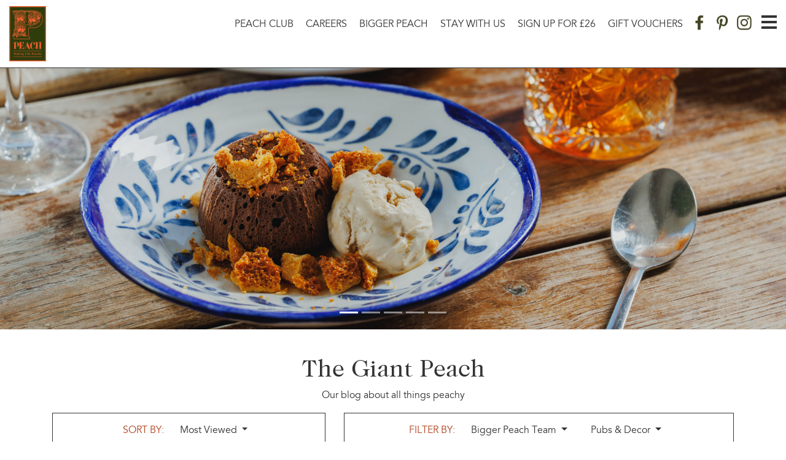

--- FILE ---
content_type: text/html; charset=UTF-8
request_url: https://makinglifepeachy.com/blog/?author=bigger-peach-team&orderby=mostviewed&category=39
body_size: 11084
content:
<!doctype html>
<html lang="en-GB">
	<head>
    <!-- START: Elastic RUM -->
    <script src="https://unpkg.com/@elastic/apm-rum@5.16.0/dist/bundles/elastic-apm-rum.umd.min.js" crossorigin></script>
    <script>
    // Summary of Elastic APM configuration settings.
    var ELASTIC_APM_SERVICE_NAME = 'Peach Pubs';
    var ELASTIC_APM_SERVER_URL = 'https://2aee41ab0fd14adab9c565c934230049.apm.europe-west2.gcp.elastic-cloud.com:443';
    let hostname = window && window.location && window.location.hostname ? window.location.hostname : '';
    var ELASTIC_APM_ENVIRONMENT = 'production';
    var ELASTIC_APM_SECRET_TOKEN = 'gaioocfLSH9LcI8tVT';
    if (hostname != 'makinglifepeachy.com') {
      ELASTIC_APM_ENVIRONMENT = 'development';
    }

    var apm = elasticApm.init({
      serviceName: ELASTIC_APM_SERVICE_NAME,
      serverUrl: ELASTIC_APM_SERVER_URL,
      serviceVersion: '1.0.0',
      environment: ELASTIC_APM_ENVIRONMENT,
      secretToken: ELASTIC_APM_SECRET_TOKEN,
      context: {
        custom: {
          pub_name: 'Making Life Peachy',
        }
      }
    });
    </script>
    <!-- END: Elastic RUM -->
    <meta name="facebook-domain-verification" content="hlp2ftp031hpeyxwj14hckppx2237g" />
    <!-- Google tag (gtag.js) -->
    <script async src="https://www.googletagmanager.com/gtag/js?id=G-59SG2ZY78B"></script>
    <script>
    window.dataLayer = window.dataLayer || [];
    function gtag(){dataLayer.push(arguments);}
    gtag('js', new Date());
    gtag('config', 'G-59SG2ZY78B');
    </script>
    <!-- Global site tag (gtag.js) - Google Analytics -->
    <script async src="https://www.googletagmanager.com/gtag/js?id=UA-15886660-23"></script>
    <script>
    window.dataLayer = window.dataLayer || [];
    function gtag(){dataLayer.push(arguments);}
    gtag('js', new Date()); gtag('config', 'UA-15886660-23');
    </script>
    <!-- Google Tag Manager -->
    <script>(function(w,d,s,l,i){w[l]=w[l]||[];w[l].push({'gtm.start':
    new Date().getTime(),event:'gtm.js'});var f=d.getElementsByTagName(s)[0],
    j=d.createElement(s),dl=l!='dataLayer'?'&l='+l:'';j.async=true;j.src=
    'https://www.googletagmanager.com/gtm.js?id='+i+dl;f.parentNode.insertBefore(j,f);
    })(window,document,'script','dataLayer','GTM-PXG55D6');</script>
    <!-- End Google Tag Manager -->
    <!-- Facebook Pixel Code -->
    <script>!function(f,b,e,v,n,t,s){if(f.fbq)return;n=f.fbq=function(){n.callMethod?n.callMethod.apply(n,arguments):n.queue.push(arguments)};if(!f._fbq)f._fbq=n;n.push=n;n.loaded=!0;n.version='2.0';n.queue=[];t=b.createElement(e);t.async=!0;t.src=v;s=b.getElementsByTagName(e)[0];s.parentNode.insertBefore(t,s)}(window,document,'script','https://connect.facebook.net/en_US/fbevents.js');fbq('init', '986002005328507');fbq('track', 'PageView');</script><noscript><img height="1" width="1"src="https://www.facebook.com/tr?id=986002005328507&ev=PageView&noscript=1"/></noscript>
    <!-- End Facebook Pixel Code -->
  <meta charset="utf-8">
  <meta http-equiv="x-ua-compatible" content="ie=edge">
  <meta name="viewport" content="width=device-width, initial-scale=1, shrink-to-fit=no">
  <meta name="p:domain_verify" content="351fe0bd3f52521f23446793093bd709"/>
  <meta name='robots' content='index, follow' />
	<style>img:is([sizes="auto" i], [sizes^="auto," i]) { contain-intrinsic-size: 3000px 1500px }</style>
	
	<!-- This site is optimized with the Yoast SEO plugin v24.8.1 - https://yoast.com/wordpress/plugins/seo/ -->
	<title>Blog - Peach Pubs</title>
	<meta property="og:locale" content="en_GB" />
	<meta property="og:type" content="article" />
	<meta property="og:title" content="Blog - Peach Pubs" />
	<meta property="og:url" content="https://makinglifepeachy.com/blog/" />
	<meta property="og:site_name" content="Peach Pubs" />
	<meta name="twitter:card" content="summary_large_image" />
	<script type="application/ld+json" class="yoast-schema-graph">{"@context":"https://schema.org","@graph":[{"@type":["WebPage","CollectionPage"],"@id":"https://makinglifepeachy.com/blog/","url":"https://makinglifepeachy.com/blog/","name":"Blog - Peach Pubs","isPartOf":{"@id":"https://makinglifepeachy.com/#website"},"datePublished":"2017-08-23T11:59:35+00:00","dateModified":"2023-01-13T16:16:00+00:00","breadcrumb":{"@id":"https://makinglifepeachy.com/blog/#breadcrumb"},"inLanguage":"en-GB"},{"@type":"BreadcrumbList","@id":"https://makinglifepeachy.com/blog/#breadcrumb","itemListElement":[{"@type":"ListItem","position":1,"name":"Home","item":"https://makinglifepeachy.com/"},{"@type":"ListItem","position":2,"name":"Blog"}]},{"@type":"WebSite","@id":"https://makinglifepeachy.com/#website","url":"https://makinglifepeachy.com/","name":"Peach Pubs","description":"Making Life Peachy","potentialAction":[{"@type":"SearchAction","target":{"@type":"EntryPoint","urlTemplate":"https://makinglifepeachy.com/?s={search_term_string}"},"query-input":{"@type":"PropertyValueSpecification","valueRequired":true,"valueName":"search_term_string"}}],"inLanguage":"en-GB"}]}</script>
	<!-- / Yoast SEO plugin. -->


<link rel='dns-prefetch' href='//makinglifepeachy.com' />
<link rel='dns-prefetch' href='//fonts.googleapis.com' />
<link rel="alternate" type="application/rss+xml" title="Peach Pubs &raquo; Pubs &amp; Decor Category Feed" href="https://makinglifepeachy.com/blog/category/decor/feed/" />
		<!-- This site uses the Google Analytics by ExactMetrics plugin v8.4.1 - Using Analytics tracking - https://www.exactmetrics.com/ -->
		<!-- Note: ExactMetrics is not currently configured on this site. The site owner needs to authenticate with Google Analytics in the ExactMetrics settings panel. -->
					<!-- No tracking code set -->
				<!-- / Google Analytics by ExactMetrics -->
		<script type="text/javascript">
/* <![CDATA[ */
window._wpemojiSettings = {"baseUrl":"https:\/\/s.w.org\/images\/core\/emoji\/16.0.1\/72x72\/","ext":".png","svgUrl":"https:\/\/s.w.org\/images\/core\/emoji\/16.0.1\/svg\/","svgExt":".svg","source":{"concatemoji":"https:\/\/makinglifepeachy.com\/wp-includes\/js\/wp-emoji-release.min.js?ver=6.8.3"}};
/*! This file is auto-generated */
!function(s,n){var o,i,e;function c(e){try{var t={supportTests:e,timestamp:(new Date).valueOf()};sessionStorage.setItem(o,JSON.stringify(t))}catch(e){}}function p(e,t,n){e.clearRect(0,0,e.canvas.width,e.canvas.height),e.fillText(t,0,0);var t=new Uint32Array(e.getImageData(0,0,e.canvas.width,e.canvas.height).data),a=(e.clearRect(0,0,e.canvas.width,e.canvas.height),e.fillText(n,0,0),new Uint32Array(e.getImageData(0,0,e.canvas.width,e.canvas.height).data));return t.every(function(e,t){return e===a[t]})}function u(e,t){e.clearRect(0,0,e.canvas.width,e.canvas.height),e.fillText(t,0,0);for(var n=e.getImageData(16,16,1,1),a=0;a<n.data.length;a++)if(0!==n.data[a])return!1;return!0}function f(e,t,n,a){switch(t){case"flag":return n(e,"\ud83c\udff3\ufe0f\u200d\u26a7\ufe0f","\ud83c\udff3\ufe0f\u200b\u26a7\ufe0f")?!1:!n(e,"\ud83c\udde8\ud83c\uddf6","\ud83c\udde8\u200b\ud83c\uddf6")&&!n(e,"\ud83c\udff4\udb40\udc67\udb40\udc62\udb40\udc65\udb40\udc6e\udb40\udc67\udb40\udc7f","\ud83c\udff4\u200b\udb40\udc67\u200b\udb40\udc62\u200b\udb40\udc65\u200b\udb40\udc6e\u200b\udb40\udc67\u200b\udb40\udc7f");case"emoji":return!a(e,"\ud83e\udedf")}return!1}function g(e,t,n,a){var r="undefined"!=typeof WorkerGlobalScope&&self instanceof WorkerGlobalScope?new OffscreenCanvas(300,150):s.createElement("canvas"),o=r.getContext("2d",{willReadFrequently:!0}),i=(o.textBaseline="top",o.font="600 32px Arial",{});return e.forEach(function(e){i[e]=t(o,e,n,a)}),i}function t(e){var t=s.createElement("script");t.src=e,t.defer=!0,s.head.appendChild(t)}"undefined"!=typeof Promise&&(o="wpEmojiSettingsSupports",i=["flag","emoji"],n.supports={everything:!0,everythingExceptFlag:!0},e=new Promise(function(e){s.addEventListener("DOMContentLoaded",e,{once:!0})}),new Promise(function(t){var n=function(){try{var e=JSON.parse(sessionStorage.getItem(o));if("object"==typeof e&&"number"==typeof e.timestamp&&(new Date).valueOf()<e.timestamp+604800&&"object"==typeof e.supportTests)return e.supportTests}catch(e){}return null}();if(!n){if("undefined"!=typeof Worker&&"undefined"!=typeof OffscreenCanvas&&"undefined"!=typeof URL&&URL.createObjectURL&&"undefined"!=typeof Blob)try{var e="postMessage("+g.toString()+"("+[JSON.stringify(i),f.toString(),p.toString(),u.toString()].join(",")+"));",a=new Blob([e],{type:"text/javascript"}),r=new Worker(URL.createObjectURL(a),{name:"wpTestEmojiSupports"});return void(r.onmessage=function(e){c(n=e.data),r.terminate(),t(n)})}catch(e){}c(n=g(i,f,p,u))}t(n)}).then(function(e){for(var t in e)n.supports[t]=e[t],n.supports.everything=n.supports.everything&&n.supports[t],"flag"!==t&&(n.supports.everythingExceptFlag=n.supports.everythingExceptFlag&&n.supports[t]);n.supports.everythingExceptFlag=n.supports.everythingExceptFlag&&!n.supports.flag,n.DOMReady=!1,n.readyCallback=function(){n.DOMReady=!0}}).then(function(){return e}).then(function(){var e;n.supports.everything||(n.readyCallback(),(e=n.source||{}).concatemoji?t(e.concatemoji):e.wpemoji&&e.twemoji&&(t(e.twemoji),t(e.wpemoji)))}))}((window,document),window._wpemojiSettings);
/* ]]> */
</script>
<link rel='stylesheet' id='peachy-main-css' href='https://makinglifepeachy.com/wp-content/plugins/peachy-plugin/css/main.css?ver=0.0.2' type='text/css' media='all' />
<link rel='stylesheet' id='peachy-gfonts-css' href='https://fonts.googleapis.com/css?family=Lusitana%3A400%2C700%7CMuli%3A400%2C700&#038;ver=0.0.2' type='text/css' media='all' />
<style id='wp-emoji-styles-inline-css' type='text/css'>

	img.wp-smiley, img.emoji {
		display: inline !important;
		border: none !important;
		box-shadow: none !important;
		height: 1em !important;
		width: 1em !important;
		margin: 0 0.07em !important;
		vertical-align: -0.1em !important;
		background: none !important;
		padding: 0 !important;
	}
</style>
<link rel='stylesheet' id='wp-block-library-css' href='https://makinglifepeachy.com/wp-includes/css/dist/block-library/style.min.css?ver=6.8.3' type='text/css' media='all' />
<style id='global-styles-inline-css' type='text/css'>
:root{--wp--preset--aspect-ratio--square: 1;--wp--preset--aspect-ratio--4-3: 4/3;--wp--preset--aspect-ratio--3-4: 3/4;--wp--preset--aspect-ratio--3-2: 3/2;--wp--preset--aspect-ratio--2-3: 2/3;--wp--preset--aspect-ratio--16-9: 16/9;--wp--preset--aspect-ratio--9-16: 9/16;--wp--preset--color--black: #000000;--wp--preset--color--cyan-bluish-gray: #abb8c3;--wp--preset--color--white: #ffffff;--wp--preset--color--pale-pink: #f78da7;--wp--preset--color--vivid-red: #cf2e2e;--wp--preset--color--luminous-vivid-orange: #ff6900;--wp--preset--color--luminous-vivid-amber: #fcb900;--wp--preset--color--light-green-cyan: #7bdcb5;--wp--preset--color--vivid-green-cyan: #00d084;--wp--preset--color--pale-cyan-blue: #8ed1fc;--wp--preset--color--vivid-cyan-blue: #0693e3;--wp--preset--color--vivid-purple: #9b51e0;--wp--preset--gradient--vivid-cyan-blue-to-vivid-purple: linear-gradient(135deg,rgba(6,147,227,1) 0%,rgb(155,81,224) 100%);--wp--preset--gradient--light-green-cyan-to-vivid-green-cyan: linear-gradient(135deg,rgb(122,220,180) 0%,rgb(0,208,130) 100%);--wp--preset--gradient--luminous-vivid-amber-to-luminous-vivid-orange: linear-gradient(135deg,rgba(252,185,0,1) 0%,rgba(255,105,0,1) 100%);--wp--preset--gradient--luminous-vivid-orange-to-vivid-red: linear-gradient(135deg,rgba(255,105,0,1) 0%,rgb(207,46,46) 100%);--wp--preset--gradient--very-light-gray-to-cyan-bluish-gray: linear-gradient(135deg,rgb(238,238,238) 0%,rgb(169,184,195) 100%);--wp--preset--gradient--cool-to-warm-spectrum: linear-gradient(135deg,rgb(74,234,220) 0%,rgb(151,120,209) 20%,rgb(207,42,186) 40%,rgb(238,44,130) 60%,rgb(251,105,98) 80%,rgb(254,248,76) 100%);--wp--preset--gradient--blush-light-purple: linear-gradient(135deg,rgb(255,206,236) 0%,rgb(152,150,240) 100%);--wp--preset--gradient--blush-bordeaux: linear-gradient(135deg,rgb(254,205,165) 0%,rgb(254,45,45) 50%,rgb(107,0,62) 100%);--wp--preset--gradient--luminous-dusk: linear-gradient(135deg,rgb(255,203,112) 0%,rgb(199,81,192) 50%,rgb(65,88,208) 100%);--wp--preset--gradient--pale-ocean: linear-gradient(135deg,rgb(255,245,203) 0%,rgb(182,227,212) 50%,rgb(51,167,181) 100%);--wp--preset--gradient--electric-grass: linear-gradient(135deg,rgb(202,248,128) 0%,rgb(113,206,126) 100%);--wp--preset--gradient--midnight: linear-gradient(135deg,rgb(2,3,129) 0%,rgb(40,116,252) 100%);--wp--preset--font-size--small: 13px;--wp--preset--font-size--medium: 20px;--wp--preset--font-size--large: 36px;--wp--preset--font-size--x-large: 42px;--wp--preset--spacing--20: 0.44rem;--wp--preset--spacing--30: 0.67rem;--wp--preset--spacing--40: 1rem;--wp--preset--spacing--50: 1.5rem;--wp--preset--spacing--60: 2.25rem;--wp--preset--spacing--70: 3.38rem;--wp--preset--spacing--80: 5.06rem;--wp--preset--shadow--natural: 6px 6px 9px rgba(0, 0, 0, 0.2);--wp--preset--shadow--deep: 12px 12px 50px rgba(0, 0, 0, 0.4);--wp--preset--shadow--sharp: 6px 6px 0px rgba(0, 0, 0, 0.2);--wp--preset--shadow--outlined: 6px 6px 0px -3px rgba(255, 255, 255, 1), 6px 6px rgba(0, 0, 0, 1);--wp--preset--shadow--crisp: 6px 6px 0px rgba(0, 0, 0, 1);}:where(body) { margin: 0; }.wp-site-blocks > .alignleft { float: left; margin-right: 2em; }.wp-site-blocks > .alignright { float: right; margin-left: 2em; }.wp-site-blocks > .aligncenter { justify-content: center; margin-left: auto; margin-right: auto; }:where(.is-layout-flex){gap: 0.5em;}:where(.is-layout-grid){gap: 0.5em;}.is-layout-flow > .alignleft{float: left;margin-inline-start: 0;margin-inline-end: 2em;}.is-layout-flow > .alignright{float: right;margin-inline-start: 2em;margin-inline-end: 0;}.is-layout-flow > .aligncenter{margin-left: auto !important;margin-right: auto !important;}.is-layout-constrained > .alignleft{float: left;margin-inline-start: 0;margin-inline-end: 2em;}.is-layout-constrained > .alignright{float: right;margin-inline-start: 2em;margin-inline-end: 0;}.is-layout-constrained > .aligncenter{margin-left: auto !important;margin-right: auto !important;}.is-layout-constrained > :where(:not(.alignleft):not(.alignright):not(.alignfull)){margin-left: auto !important;margin-right: auto !important;}body .is-layout-flex{display: flex;}.is-layout-flex{flex-wrap: wrap;align-items: center;}.is-layout-flex > :is(*, div){margin: 0;}body .is-layout-grid{display: grid;}.is-layout-grid > :is(*, div){margin: 0;}body{padding-top: 0px;padding-right: 0px;padding-bottom: 0px;padding-left: 0px;}a:where(:not(.wp-element-button)){text-decoration: underline;}:root :where(.wp-element-button, .wp-block-button__link){background-color: #32373c;border-width: 0;color: #fff;font-family: inherit;font-size: inherit;line-height: inherit;padding: calc(0.667em + 2px) calc(1.333em + 2px);text-decoration: none;}.has-black-color{color: var(--wp--preset--color--black) !important;}.has-cyan-bluish-gray-color{color: var(--wp--preset--color--cyan-bluish-gray) !important;}.has-white-color{color: var(--wp--preset--color--white) !important;}.has-pale-pink-color{color: var(--wp--preset--color--pale-pink) !important;}.has-vivid-red-color{color: var(--wp--preset--color--vivid-red) !important;}.has-luminous-vivid-orange-color{color: var(--wp--preset--color--luminous-vivid-orange) !important;}.has-luminous-vivid-amber-color{color: var(--wp--preset--color--luminous-vivid-amber) !important;}.has-light-green-cyan-color{color: var(--wp--preset--color--light-green-cyan) !important;}.has-vivid-green-cyan-color{color: var(--wp--preset--color--vivid-green-cyan) !important;}.has-pale-cyan-blue-color{color: var(--wp--preset--color--pale-cyan-blue) !important;}.has-vivid-cyan-blue-color{color: var(--wp--preset--color--vivid-cyan-blue) !important;}.has-vivid-purple-color{color: var(--wp--preset--color--vivid-purple) !important;}.has-black-background-color{background-color: var(--wp--preset--color--black) !important;}.has-cyan-bluish-gray-background-color{background-color: var(--wp--preset--color--cyan-bluish-gray) !important;}.has-white-background-color{background-color: var(--wp--preset--color--white) !important;}.has-pale-pink-background-color{background-color: var(--wp--preset--color--pale-pink) !important;}.has-vivid-red-background-color{background-color: var(--wp--preset--color--vivid-red) !important;}.has-luminous-vivid-orange-background-color{background-color: var(--wp--preset--color--luminous-vivid-orange) !important;}.has-luminous-vivid-amber-background-color{background-color: var(--wp--preset--color--luminous-vivid-amber) !important;}.has-light-green-cyan-background-color{background-color: var(--wp--preset--color--light-green-cyan) !important;}.has-vivid-green-cyan-background-color{background-color: var(--wp--preset--color--vivid-green-cyan) !important;}.has-pale-cyan-blue-background-color{background-color: var(--wp--preset--color--pale-cyan-blue) !important;}.has-vivid-cyan-blue-background-color{background-color: var(--wp--preset--color--vivid-cyan-blue) !important;}.has-vivid-purple-background-color{background-color: var(--wp--preset--color--vivid-purple) !important;}.has-black-border-color{border-color: var(--wp--preset--color--black) !important;}.has-cyan-bluish-gray-border-color{border-color: var(--wp--preset--color--cyan-bluish-gray) !important;}.has-white-border-color{border-color: var(--wp--preset--color--white) !important;}.has-pale-pink-border-color{border-color: var(--wp--preset--color--pale-pink) !important;}.has-vivid-red-border-color{border-color: var(--wp--preset--color--vivid-red) !important;}.has-luminous-vivid-orange-border-color{border-color: var(--wp--preset--color--luminous-vivid-orange) !important;}.has-luminous-vivid-amber-border-color{border-color: var(--wp--preset--color--luminous-vivid-amber) !important;}.has-light-green-cyan-border-color{border-color: var(--wp--preset--color--light-green-cyan) !important;}.has-vivid-green-cyan-border-color{border-color: var(--wp--preset--color--vivid-green-cyan) !important;}.has-pale-cyan-blue-border-color{border-color: var(--wp--preset--color--pale-cyan-blue) !important;}.has-vivid-cyan-blue-border-color{border-color: var(--wp--preset--color--vivid-cyan-blue) !important;}.has-vivid-purple-border-color{border-color: var(--wp--preset--color--vivid-purple) !important;}.has-vivid-cyan-blue-to-vivid-purple-gradient-background{background: var(--wp--preset--gradient--vivid-cyan-blue-to-vivid-purple) !important;}.has-light-green-cyan-to-vivid-green-cyan-gradient-background{background: var(--wp--preset--gradient--light-green-cyan-to-vivid-green-cyan) !important;}.has-luminous-vivid-amber-to-luminous-vivid-orange-gradient-background{background: var(--wp--preset--gradient--luminous-vivid-amber-to-luminous-vivid-orange) !important;}.has-luminous-vivid-orange-to-vivid-red-gradient-background{background: var(--wp--preset--gradient--luminous-vivid-orange-to-vivid-red) !important;}.has-very-light-gray-to-cyan-bluish-gray-gradient-background{background: var(--wp--preset--gradient--very-light-gray-to-cyan-bluish-gray) !important;}.has-cool-to-warm-spectrum-gradient-background{background: var(--wp--preset--gradient--cool-to-warm-spectrum) !important;}.has-blush-light-purple-gradient-background{background: var(--wp--preset--gradient--blush-light-purple) !important;}.has-blush-bordeaux-gradient-background{background: var(--wp--preset--gradient--blush-bordeaux) !important;}.has-luminous-dusk-gradient-background{background: var(--wp--preset--gradient--luminous-dusk) !important;}.has-pale-ocean-gradient-background{background: var(--wp--preset--gradient--pale-ocean) !important;}.has-electric-grass-gradient-background{background: var(--wp--preset--gradient--electric-grass) !important;}.has-midnight-gradient-background{background: var(--wp--preset--gradient--midnight) !important;}.has-small-font-size{font-size: var(--wp--preset--font-size--small) !important;}.has-medium-font-size{font-size: var(--wp--preset--font-size--medium) !important;}.has-large-font-size{font-size: var(--wp--preset--font-size--large) !important;}.has-x-large-font-size{font-size: var(--wp--preset--font-size--x-large) !important;}
:where(.wp-block-post-template.is-layout-flex){gap: 1.25em;}:where(.wp-block-post-template.is-layout-grid){gap: 1.25em;}
:where(.wp-block-columns.is-layout-flex){gap: 2em;}:where(.wp-block-columns.is-layout-grid){gap: 2em;}
:root :where(.wp-block-pullquote){font-size: 1.5em;line-height: 1.6;}
</style>
<link rel='stylesheet' id='main-at-css' href='https://makinglifepeachy.com/wp-content/plugins/was-atreemo/styles/css/main.css?ver=6.8.3' type='text/css' media='all' />
<link rel='stylesheet' id='sage/main.css-css' href='https://makinglifepeachy.com/wp-content/themes/peachy-theme/dist/styles/main.css' type='text/css' media='all' />
<script type="text/javascript" src="https://makinglifepeachy.com/wp-includes/js/jquery/jquery.min.js?ver=3.7.1" id="jquery-core-js"></script>
<script type="text/javascript" src="https://makinglifepeachy.com/wp-includes/js/jquery/jquery-migrate.min.js?ver=3.4.1" id="jquery-migrate-js"></script>
<script type="text/javascript" src="https://makinglifepeachy.com/wp-includes/js/dist/vendor/react.min.js?ver=18.3.1.1" id="react-js"></script>
<script type="text/javascript" src="https://makinglifepeachy.com/wp-includes/js/dist/vendor/react-dom.min.js?ver=18.3.1.1" id="react-dom-js"></script>
<script type="text/javascript" src="https://makinglifepeachy.com/wp-content/plugins/peachy-plugin/js/dist/admin/plugin-bundle.js?ver=0.0.2" id="admin-exts-js"></script>
<script type="text/javascript" id="peach-global-js-extra">
/* <![CDATA[ */
var config = {"baseUrl":"https:\/\/makinglifepeachy.com"};
/* ]]> */
</script>
<script type="text/javascript" src="https://makinglifepeachy.com/wp-content/plugins/peachy-plugin/js/dist/global/plugin-bundle.js?ver=0.0.2" id="peach-global-js"></script>
<link rel="https://api.w.org/" href="https://makinglifepeachy.com/wp-json/" /><link rel="alternate" title="JSON" type="application/json" href="https://makinglifepeachy.com/wp-json/wp/v2/categories/39" /><link rel="EditURI" type="application/rsd+xml" title="RSD" href="https://makinglifepeachy.com/xmlrpc.php?rsd" />
<meta name="generator" content="WordPress 6.8.3" />
<!-- start Simple Custom CSS and JS -->
<!-- ... other head tags/code -->       
     
<!-- end Simple Custom CSS and JS -->
<!-- start Simple Custom CSS and JS -->
<!-- end Simple Custom CSS and JS -->
<!-- start Simple Custom CSS and JS -->
 

<!-- Global site tag (gtag.js) - Google Analytics -->
<script async src="https://www.googletagmanager.com/gtag/js?id=UA-15886660-23"></script>
<script>
  window.dataLayer = window.dataLayer || [];   function gtag(){dataLayer.push(arguments);}   gtag('js', new Date());
  gtag('config', 'UA-15886660-23');
</script>  <!-- end Simple Custom CSS and JS -->
<link rel="icon" href="https://makinglifepeachy.com/wp-content/uploads/2023/08/cropped-peach-logo-carousel-1-32x32.png" sizes="32x32" />
<link rel="icon" href="https://makinglifepeachy.com/wp-content/uploads/2023/08/cropped-peach-logo-carousel-1-192x192.png" sizes="192x192" />
<link rel="apple-touch-icon" href="https://makinglifepeachy.com/wp-content/uploads/2023/08/cropped-peach-logo-carousel-1-180x180.png" />
<meta name="msapplication-TileImage" content="https://makinglifepeachy.com/wp-content/uploads/2023/08/cropped-peach-logo-carousel-1-270x270.png" />
		<style type="text/css" id="wp-custom-css">
			@media screen and (max-width: 550px) {
	.wp-block-image .alignright,
	.wp-block-image .alignleft {
		float: unset;
		margin-left: auto;
		margin-right: auto;
	}
}
.cmplz-cookiebanner {
    border: 1px solid #cbcbcb !important;
}
.cmplz-cookiebanner .cmplz-buttons .cmplz-btn.cmplz-accept {
    background-color: #b1431e !important;
    color: #fff !important;
    text-transform: uppercase !important;
	border: 0 !important;
}

.cmplz-cookiebanner .cmplz-buttons .cmplz-btn.cmplz-deny {
    background-color: #2f3b0a !important;
    color: #fff !important;
    text-transform: uppercase !important;
	border: 0 !important;
}

.cmplz-cookiebanner .cmplz-buttons .cmplz-btn.cmplz-view-preferences {
    min-width: auto;
    background: transparent !important;
    border: 0 !important;
    border-bottom: 2px solid !important;
    padding-left: 0;
    padding-right: 0;
}


.cmplz-cookiebanner .cmplz-buttons .cmplz-btn {
	text-transform: uppercase;
	 font-weight: 700 !important;
	border-radius: 0 !important;
}
		</style>
		  <link rel="stylesheet" href="https://unpkg.com/blaze-slider@1.9.3/dist/blaze.css">
  <link rel="stylesheet" href="https://cdn.jsdelivr.net/npm/@fancyapps/ui@5.0/dist/fancybox/fancybox.css">
  <link href="https://unpkg.com/aos@2.3.1/dist/aos.css" rel="stylesheet">
  <script src="https://unpkg.com/aos@2.3.1/dist/aos.js"></script>

</head>
	<body class="archive author wp-theme-peachy-themeresources app-data index-data archive-data author-data category-data category-39-data category-decor-data">
		<!-- Google Tag Manager (noscript) -->
	<noscript><iframe src="https://www.googletagmanager.com/ns.html?id=GTM-PXG55D6"
	height="0" width="0" style="display:none;visibility:hidden"></iframe></noscript>
	<!-- End Google Tag Manager (noscript) -->
				<header class="pch-header">
	<div class="container-fluid">
		<div class="row">
			<div class="col-sm-12">
				<a href="https://makinglifepeachy.com" class="pch-logo-area">
					<img src="https://makinglifepeachy.com/wp-content/themes/peachy-theme/resources/assets/images/peach-logo-carousel.png" alt="Peach Pubs">

				</a>
				<div class="pch-nav-burger">
					<div class="nav-burger-bar"></div>
					<div class="nav-burger-bar"></div>
					<div class="nav-burger-bar"></div>
				</div>
				<div class="pch-social">
					<a target='peach-social-facebook' href='https://www.facebook.com/peachpubco?fref=ts' class='social-icon facebook'></a><a target='peach-social-pinterest' href='https://www.pinterest.co.uk/peach_marketing/' class='social-icon pinterest'></a><a target='peach-social-instagram' href='https://www.instagram.com/peachpubs/' class='social-icon instagram'></a>
				</div>
				<nav class="pch-main-nav nav-primary">
					<button class="pch-close-nav">&times;</button>
											<div class="menu-main-menu-container"><ul id="menu-main-menu" class="nav"><li id="menu-item-7957" class="menu-item menu-item-type-post_type menu-item-object-page menu-item-7957"><a href="https://makinglifepeachy.com/peach-club/">Peach Club</a></li>
<li id="menu-item-7107" class="menu-item menu-item-type-custom menu-item-object-custom menu-item-7107"><a href="https://peachpubs.talosats-careers.com/">Careers</a></li>
<li id="menu-item-6112" class="menu-item menu-item-type-custom menu-item-object-custom menu-item-6112"><a href="https://makinglifepeachy.com/our-social-responsibility-plan/">Bigger Peach</a></li>
<li id="menu-item-5698" class="menu-item menu-item-type-post_type menu-item-object-page menu-item-5698"><a href="https://makinglifepeachy.com/stay-with-us/">Stay With Us</a></li>
<li id="menu-item-6975" class="menu-item menu-item-type-post_type menu-item-object-page menu-item-6975"><a href="https://makinglifepeachy.com/signup/">Sign Up For £26</a></li>
<li id="menu-item-9800" class="menu-item menu-item-type-custom menu-item-object-custom menu-item-9800"><a href="https://peach-pubs.vouchercart.com/app/category/2707/peach-pubs-2707">Gift Vouchers</a></li>
</ul></div>
									</nav>
				<nav class="pch-burger-nav nav-primary">
					<button class="pch-close-nav">&times;</button>
											<div class="menu-burger-menu-container"><ul id="menu-burger-menu" class="nav"><li id="menu-item-5663" class="menu-item menu-item-type-custom menu-item-object-custom menu-item-has-children menu-item-5663"><a href="#">Our Pubs</a>
<ul class="sub-menu">
	<li id="menu-item-5665" class="menu-item menu-item-type-post_type menu-item-object-page menu-item-5665"><a href="https://makinglifepeachy.com/find-our-pubs/">Find Our Pubs</a></li>
</ul>
</li>
<li id="menu-item-5666" class="menu-item menu-item-type-custom menu-item-object-custom menu-item-has-children menu-item-5666"><a href="#">About Peach Pubs</a>
<ul class="sub-menu">
	<li id="menu-item-6608" class="menu-item menu-item-type-post_type menu-item-object-page menu-item-6608"><a href="https://makinglifepeachy.com/awards-accolades/">Awards &#038; Accolades</a></li>
	<li id="menu-item-5671" class="menu-item menu-item-type-post_type menu-item-object-page menu-item-5671"><a href="https://makinglifepeachy.com/gallery/">Gallery</a></li>
	<li id="menu-item-5670" class="menu-item menu-item-type-post_type menu-item-object-page menu-item-5670"><a href="https://makinglifepeachy.com/food-drink/">Food &#038; Drink</a></li>
	<li id="menu-item-5669" class="menu-item menu-item-type-post_type menu-item-object-page menu-item-5669"><a href="https://makinglifepeachy.com/stay-with-us/">Stay With Us</a></li>
	<li id="menu-item-5668" class="menu-item menu-item-type-post_type menu-item-object-page menu-item-5668"><a href="https://makinglifepeachy.com/our-story/">Our Story</a></li>
	<li id="menu-item-6378" class="menu-item menu-item-type-custom menu-item-object-custom menu-item-6378"><a href="https://peachpubs.talosats-careers.com/">Careers</a></li>
</ul>
</li>
<li id="menu-item-5672" class="menu-item menu-item-type-custom menu-item-object-custom menu-item-has-children menu-item-5672"><a href="#">Social Responsibility</a>
<ul class="sub-menu">
	<li id="menu-item-5674" class="menu-item menu-item-type-post_type menu-item-object-page menu-item-5674"><a href="https://makinglifepeachy.com/social-responsibility-timeline/">Our Social Responsibility</a></li>
</ul>
</li>
<li id="menu-item-5675" class="menu-item menu-item-type-post_type menu-item-object-page menu-item-5675"><a href="https://makinglifepeachy.com/events/">Events</a></li>
<li id="menu-item-7958" class="menu-item menu-item-type-post_type menu-item-object-page menu-item-7958"><a href="https://makinglifepeachy.com/peach-club/">Peach Club</a></li>
<li id="menu-item-5676" class="menu-item menu-item-type-post_type menu-item-object-page current_page_parent menu-item-5676"><a href="https://makinglifepeachy.com/blog/">Blog</a></li>
<li id="menu-item-5700" class="menu-item menu-item-type-custom menu-item-object-custom menu-item-5700"><a href="https://peach-pubs.vouchercart.com/category/peach-pubs-2707">Gift Vouchers</a></li>
<li id="menu-item-5678" class="menu-item menu-item-type-post_type menu-item-object-page menu-item-5678"><a href="https://makinglifepeachy.com/contact-guest-enquiry/">Contact</a></li>
<li id="menu-item-9771" class="menu-item menu-item-type-custom menu-item-object-custom menu-item-9771"><a href="https://makinglifepeachy.hgem.com/?VisitSource=Website">Feedback</a></li>
<li id="menu-item-6976" class="menu-item menu-item-type-post_type menu-item-object-page menu-item-6976"><a href="https://makinglifepeachy.com/signup/">Signup</a></li>
</ul></div>
										<div class="pch-social">
						<a target='peach-social-facebook' href='https://www.facebook.com/peachpubco?fref=ts' class='social-icon facebook'></a><a target='peach-social-pinterest' href='https://www.pinterest.co.uk/peach_marketing/' class='social-icon pinterest'></a><a target='peach-social-instagram' href='https://www.instagram.com/peachpubs/' class='social-icon instagram'></a>
					</div>
				</nav>
			</div>
		</div>
	</div>
	
</header>
		<div class="content">
            <main class="main">
                  <div id="pch-carousel-42272ecd090b3c41d5462b6e3cc7dcb9" class="carousel slide pch-csl-homepage-carousel" data-ride="carousel">
    <ol class="carousel-indicators">
                    <li data-target="#pch-carousel-42272ecd090b3c41d5462b6e3cc7dcb9" data-slide-to="0" class="active"></li>
                    <li data-target="#pch-carousel-42272ecd090b3c41d5462b6e3cc7dcb9" data-slide-to="1" class=""></li>
                    <li data-target="#pch-carousel-42272ecd090b3c41d5462b6e3cc7dcb9" data-slide-to="2" class=""></li>
                    <li data-target="#pch-carousel-42272ecd090b3c41d5462b6e3cc7dcb9" data-slide-to="3" class=""></li>
                    <li data-target="#pch-carousel-42272ecd090b3c41d5462b6e3cc7dcb9" data-slide-to="4" class=""></li>
            </ol>
    <div class="carousel-inner" role="listbox">
        <div class="carousel-item active">
    <div class="image-container">
        <img decoding="async" src="https://makinglifepeachy.com/wp-content/uploads/2022/05/IMG_0023-6-1.jpg" />
    </div>
            <div class="caption-container left">
            <div class="caption-inner" style="color: ">
                            </div>
        </div>
    </div><div class="carousel-item ">
    <div class="image-container">
        <img decoding="async" src="https://makinglifepeachy.com/wp-content/uploads/2022/05/The-High-Field0147-scaled.jpg" />
    </div>
            <div class="caption-container left">
            <div class="caption-inner" style="color: ">
                            </div>
        </div>
    </div><div class="carousel-item ">
    <div class="image-container">
        <img decoding="async" src="https://makinglifepeachy.com/wp-content/uploads/2022/05/DSC_0758.jpg" />
    </div>
            <div class="caption-container left">
            <div class="caption-inner" style="color: ">
                            </div>
        </div>
    </div><div class="carousel-item ">
    <div class="image-container">
        <img decoding="async" src="https://makinglifepeachy.com/wp-content/uploads/2021/04/175_CE26844_websize.jpg" />
    </div>
            <div class="caption-container left">
            <div class="caption-inner" style="color: ">
                            </div>
        </div>
    </div><div class="carousel-item ">
    <div class="image-container">
        <img decoding="async" src="https://makinglifepeachy.com/wp-content/uploads/2021/04/Peach-Pubs-The-White-Lion0014-5.jpg" />
    </div>
            <div class="caption-container left">
            <div class="caption-inner" style="color: ">
                            </div>
        </div>
    </div>    </div>
</div>
<p>&nbsp;</p>
<h1 style="text-align: center;">The Giant Peach</h1>
<p style="text-align: center;">Our blog about all things peachy</p>
<div class="container">
    <div class="row">
        <div class="col-md-5">
            <div class="pch-filter-container">
                <div class="pch-filter-title">
                    Sort By:
                </div>
                <div class="dropdown">
                    <button class="btn btn-secondary dropdown-toggle" type="button" id="dropdownMenuButton" data-toggle="dropdown" aria-haspopup="true" aria-expanded="false">
                        Most Viewed                    </button>
                    <div class="dropdown-menu" aria-labelledby="dropdownMenuButton">
                        <a class="dropdown-item" href="https://makinglifepeachy.com/blog/?author=bigger-peach-team&orderby=mostrecent&category=39">Most Recent</a>
                        <a class="dropdown-item" href="https://makinglifepeachy.com/blog/?author=bigger-peach-team&orderby=mostviewed&category=39">Most Viewed</a>
                    </div>
                </div>
            </div>
        </div>
        <div class="col-md-7">
            <div class="pch-filter-container">
                <div class="pch-filter-title">
                    Filter By:
                </div>
                <div class="dropdown">
                    <button class="btn btn-secondary dropdown-toggle" type="button" id="dropdownMenuButton" data-toggle="dropdown" aria-haspopup="true" aria-expanded="false">
                        Bigger Peach Team                    </button>
                    <div class="dropdown-menu" aria-labelledby="dropdownMenuButton">
                        <a class="dropdown-item" href="https://makinglifepeachy.com/blog/?orderby=mostviewed&category=39">Any</a>
                                                    <a class="dropdown-item" href="https://makinglifepeachy.com/blog/?author=bigger-peach-team&orderby=mostviewed&category=39">Bigger Peach Team</a>
                                                    <a class="dropdown-item" href="https://makinglifepeachy.com/blog/?author=chefteam&orderby=mostviewed&category=39">Peach Chefs</a>
                                                    <a class="dropdown-item" href="https://makinglifepeachy.com/blog/?author=donna-farringtonpeachpubs-com&orderby=mostviewed&category=39">Donna Farrington</a>
                                                    <a class="dropdown-item" href="https://makinglifepeachy.com/blog/?author=lindseydurrant&orderby=mostviewed&category=39">Lindsey Hobbs</a>
                                                    <a class="dropdown-item" href="https://makinglifepeachy.com/blog/?author=norea-nystrom&orderby=mostviewed&category=39">Norea Nystrom</a>
                                            </div>
                </div>
                <div class="dropdown">
                    <button class="btn btn-secondary dropdown-toggle" type="button" id="dropdownMenuButton" data-toggle="dropdown" aria-haspopup="true" aria-expanded="false">
                         Pubs &amp; Decor                    </button>
                    <div class="dropdown-menu" aria-labelledby="dropdownMenuButton">
                        <a class="dropdown-item" href="https://makinglifepeachy.com/blog/?author=bigger-peach-team&orderby=mostviewed">Any</a>
                                                    <a class="dropdown-item" href="https://makinglifepeachy.com/blog/?author=bigger-peach-team&orderby=mostviewed&category=10">Adventures</a>
                                                    <a class="dropdown-item" href="https://makinglifepeachy.com/blog/?author=bigger-peach-team&orderby=mostviewed&category=9">Awards &amp; Press</a>
                                                    <a class="dropdown-item" href="https://makinglifepeachy.com/blog/?author=bigger-peach-team&orderby=mostviewed&category=56">Bigger Peach</a>
                                                    <a class="dropdown-item" href="https://makinglifepeachy.com/blog/?author=bigger-peach-team&orderby=mostviewed&category=47">Careers &amp; Training</a>
                                                    <a class="dropdown-item" href="https://makinglifepeachy.com/blog/?author=bigger-peach-team&orderby=mostviewed&category=17">Christmas</a>
                                                    <a class="dropdown-item" href="https://makinglifepeachy.com/blog/?author=bigger-peach-team&orderby=mostviewed&category=8">Community</a>
                                                    <a class="dropdown-item" href="https://makinglifepeachy.com/blog/?author=bigger-peach-team&orderby=mostviewed&category=11">Food &amp; Drink</a>
                                                    <a class="dropdown-item" href="https://makinglifepeachy.com/blog/?author=bigger-peach-team&orderby=mostviewed&category=14">Opinion</a>
                                                    <a class="dropdown-item" href="https://makinglifepeachy.com/blog/?author=bigger-peach-team&orderby=mostviewed&category=23">Peachy People</a>
                                                    <a class="dropdown-item" href="https://makinglifepeachy.com/blog/?author=bigger-peach-team&orderby=mostviewed&category=39">Pubs &amp; Decor</a>
                                                    <a class="dropdown-item" href="https://makinglifepeachy.com/blog/?author=bigger-peach-team&orderby=mostviewed&category=57">Safety</a>
                                                    <a class="dropdown-item" href="https://makinglifepeachy.com/blog/?author=bigger-peach-team&orderby=mostviewed&category=58">Suppliers</a>
                                                    <a class="dropdown-item" href="https://makinglifepeachy.com/blog/?author=bigger-peach-team&orderby=mostviewed&category=1">Uncategorised</a>
                                                    <a class="dropdown-item" href="https://makinglifepeachy.com/blog/?author=bigger-peach-team&orderby=mostviewed&category=16">Wine</a>
                                            </div>
                </div>
            </div>
        </div>
    </div>
</div>

  <br />
  <div class="container">
    <div class="row">
      <div class="col-md-12">
        
                   <article class="post-6384 post type-post status-publish format-standard has-post-thumbnail hentry category-bigger-peach category-decor category-suppliers">
  <div class="container-fluid no-margin">
    <div class="row">
      <div class="col-md-4">
        <img width="1998" height="1334" src="https://makinglifepeachy.com/wp-content/uploads/2021/03/LAK_3638.jpg" class="attachment-post-thumbnail size-post-thumbnail wp-post-image" alt="" decoding="async" loading="lazy" srcset="https://makinglifepeachy.com/wp-content/uploads/2021/03/LAK_3638.jpg 1998w, https://makinglifepeachy.com/wp-content/uploads/2021/03/LAK_3638-300x200.jpg 300w, https://makinglifepeachy.com/wp-content/uploads/2021/03/LAK_3638-768x513.jpg 768w, https://makinglifepeachy.com/wp-content/uploads/2021/03/LAK_3638-1024x684.jpg 1024w" sizes="auto, (max-width: 1998px) 100vw, 1998px" />      </div>
      <div class="col-md-8">
        <header>
          <h2 class="entry-title"><a href="https://makinglifepeachy.com/blog/designing-our-pubs-sustainably/">Designing our pubs sustainably</a></h2>
          <p class="byline author vcard">
    By <a href="https://makinglifepeachy.com/blog/author/bigger-peach-team/" rel="author" class="fn">
  Bigger Peach Team
  </a> |  <time class="updated" datetime="2021-03-03T20:46:52+00:00">3rd March 2021</time>
</p>
        </header>
        <div class="entry-summary">
          <p>At Peach, we are always keen to share stories of sustainability from our amazing food and drink suppliers, but away from the dinner table, there&#8217;s plenty of good stuff to talk about too. Designing our pubs to create a Peachy environment, considering our impact on the planet and seeking out environmentally-friendly choices. Here are some &hellip; <a href="https://makinglifepeachy.com/blog/designing-our-pubs-sustainably/">Continued</a></p>
        </div>
      </div>
    </div>
  </div>
</article>
                
        
      </div>
    </div>
  </div>
            </main>
                    </div>
				<div class="pch-footer-message">
  Making Life Peachy
</div>
<footer class="pch-footer">
  <div class="container">
    <div class="row">
      <div class="col-md-2">
        <div class="pch-footer-inner">
          <a class="footer-logo" href="https://makinglifepeachy.com"><img src="https://makinglifepeachy.com/wp-content/themes/peachy-theme/resources/../dist/images/peach-logo-orange.png" alt="Peach Pubs"></a>
        </div>
      </div>
      <div class="col-md-4">
        <div class="pch-footer-inner">
          <section class="widget text-2 widget_text">			<div class="textwidget"><p>21 Old Street<br />
Ashton Under Lyne<br />
Lancs<br />
OL6 6LA<br />
TEL: 01869 220 110</p>
</div>
		</section>        </div>
      </div>
      <div class="col-md-3">
        <div class="pch-footer-inner">
          <div class="menu-footer-menu-container"><ul id="menu-footer-menu" class="nav pch-footer-links"><li id="menu-item-3060" class="menu-item menu-item-type-post_type menu-item-object-page menu-item-3060"><a href="https://makinglifepeachy.com/find-our-pubs/">Find Our Pubs</a></li>
<li id="menu-item-6400" class="menu-item menu-item-type-custom menu-item-object-custom menu-item-6400"><a href="https://peachpubs.talosats-careers.com/">Careers</a></li>
<li id="menu-item-3357" class="menu-item menu-item-type-post_type menu-item-object-page menu-item-3357"><a href="https://makinglifepeachy.com/contact-guest-enquiry/">Contact</a></li>
<li id="menu-item-3409" class="menu-item menu-item-type-post_type menu-item-object-page menu-item-3409"><a href="https://makinglifepeachy.com/food-drink/">Food &#038; Drink</a></li>
<li id="menu-item-3916" class="menu-item menu-item-type-post_type menu-item-object-page menu-item-3916"><a href="https://makinglifepeachy.com/privacy-policy/">Privacy Policy</a></li>
<li id="menu-item-6914" class="menu-item menu-item-type-post_type menu-item-object-page menu-item-6914"><a href="https://makinglifepeachy.com/cookie-policy-uk/">Cookie Policy (UK)</a></li>
<li id="menu-item-7077" class="menu-item menu-item-type-post_type menu-item-object-page menu-item-7077"><a href="https://makinglifepeachy.com/gender-pay-gap/">Gender Pay Gap</a></li>
</ul></div>
        </div>
      </div>
      <div class="col-md-3">
        <div class="pch-footer-inner">
          <div class="pch-social">
            <a target='peach-social-facebook' href='https://www.facebook.com/peachpubco?fref=ts' class='social-icon facebook'></a><a target='peach-social-pinterest' href='https://www.pinterest.co.uk/peach_marketing/' class='social-icon pinterest'></a><a target='peach-social-instagram' href='https://www.instagram.com/peachpubs/' class='social-icon instagram'></a>
          </div>
				</div>
      </div>
    </div>
  </div>
</footer>
<script>
  AOS.init();
</script>
<script src="https://unpkg.com/blaze-slider@1.9.3/dist/blaze-slider.min.js"></script>
<script>
  (function() {
    var roomGalleries = document.getElementsByClassName('room-gallery-wrap');

    if (roomGalleries && roomGalleries.length > 0) {
      for (var i = 0; i < roomGalleries.length; i++) {
        var sliderInstance = new BlazeSlider(roomGalleries[i], {
          all: {
            enableAutoplay: true,
            autoplayInterval: 5000,
            transitionDuration: 500,
            slidesToShow: 5,
            slidesToScroll: 5,
            slideGap: '0px',
            loop: false
          },
          '(max-width: 992px)': {
            slidesToShow: 4,
            slidesToScroll: 4,
          },
          '(max-width: 680px)': {
            slidesToShow: 3,
            slidesToScroll: 3,
          },
          '(max-width: 400px)': {
            slidesToShow: 2,
            slidesToScroll: 2,
          },
        });
      }
    }
  })();
</script>
<script src="https://cdn.jsdelivr.net/npm/@fancyapps/ui@5.0/dist/fancybox/fancybox.umd.js"></script>
<script>
  (function() {
    var roomGalleries = document.getElementsByClassName('room-gallery-wrap');
    var roomGalleries = document.getElementsByClassName('room-gallery-wrap');

    if (roomGalleries && roomGalleries.length > 0) {
      for (var i = 0; i < roomGalleries.length; i++) {
        Fancybox.bind(roomGalleries[i], '[data-fancybox]', {
          // Your custom options for a specific gallery
        });
      }
    }
  })();
</script>
		<script type="speculationrules">
{"prefetch":[{"source":"document","where":{"and":[{"href_matches":"\/*"},{"not":{"href_matches":["\/wp-*.php","\/wp-admin\/*","\/wp-content\/uploads\/*","\/wp-content\/*","\/wp-content\/plugins\/*","\/wp-content\/themes\/peachy-theme\/resources\/*","\/*\\?(.+)"]}},{"not":{"selector_matches":"a[rel~=\"nofollow\"]"}},{"not":{"selector_matches":".no-prefetch, .no-prefetch a"}}]},"eagerness":"conservative"}]}
</script>
<style>
/* EU Cookie message */
.pch-cookie-message{
	position: fixed;
	display: none;
    bottom: 0;
    left: 0;
    width: 100%;
    padding: 20px;
    background-color: #222;
    z-index: 1000000;
}

.pch-cookie-message .pch-cookie-text-area{
    font-size: 14px;
    color: #FFF;
    margin-bottom: 10px;
}

.pch-cookie-message .pch-button-area{
    text-align: right;
}

.pch-cookie-message .pch-button-area button{
    display: inline-block;
}

@media (min-width: 992px){
	.no-padding{
		padding: 0;
	}
}
</style>
<div class="pch-cookie-message">
    <div class="pch-cookie-text-area">
    Peach Pubs and its partners use cookies and similar technology to collect and analyse information about the users of this website. We use this information to enhance the content, campaigns and other services available on the site. Please click 'I accept' to consent to the use of this technology by Peach Pubs and its partners.
    </div>
    <div class="pch-button-area">
    <button class="btn btn-primary-decline" style="background-color: transparent !important; color: #fff !important;">
            Decline        </button>
        <button class="btn btn-primary">
            I Accept        </button>
    </div>
</div><script type="text/javascript" src="https://makinglifepeachy.com/wp-content/plugins/was-atreemo/scripts/build/main.js?ver=1.1" id="main-at-js"></script>
<script type="text/javascript" src="https://makinglifepeachy.com/wp-content/themes/peachy-theme/dist/scripts/main.js" id="sage/main.js-js"></script>
<!-- start Simple Custom CSS and JS -->
<script type="text/javascript">
</script>
<!-- end Simple Custom CSS and JS -->
	</body>
</html>
<!--
Performance optimized by Redis Object Cache. Learn more: https://wprediscache.com

Retrieved 3877 objects (459 KB) from Redis using PhpRedis (v6.2.0).
-->

<!--
Performance optimized by W3 Total Cache. Learn more: https://www.boldgrid.com/w3-total-cache/


Served from: localhost @ 2026-01-27 19:01:33 by W3 Total Cache
-->

--- FILE ---
content_type: text/css
request_url: https://makinglifepeachy.com/wp-content/plugins/was-atreemo/styles/css/main.css?ver=6.8.3
body_size: 2299
content:
.was-page {
  max-width: 1200px;
  margin: 20px auto;
}
.was-page .was-row {
  margin: 0px 10px;
}
.was-page .was-row .col-sm-12 > p {
  display: none;
}
.was-atreemo-wrapper {
  margin: 20px auto 80px;
  font-size: 15px;
  padding: 10px;
  background-color: #fff;
  padding-bottom: 40px;
}
.was-atreemo-wrapper .right {
  width: 66.6%;
  float: right;
}
@media screen and (max-width: 991px) {
  .was-atreemo-wrapper .right {
    width: 100%;
    float: none;
    display: block;
  }
}
.was-atreemo-wrapper .right #book-form-link {
  text-decoration: underline;
  text-transform: none;
  font-weight: normal;
}
.was-atreemo-wrapper .right #formstack-link {
  display: none;
}
.was-atreemo-wrapper .right #formstack-link iframe {
  width: 100%;
  min-height: 600px;
  border: none;
}
.was-atreemo-wrapper .was-booking-info h5 {
  font-size: 16px;
  margin-bottom: 5px;
  text-transform: uppercase;
  color: #333;
}
.was-atreemo-wrapper .was-booking-info p {
  font-size: 13px;
  line-height: 18px;
}
.was-atreemo-wrapper a:hover {
  color: #333 !important;
}
.was-atreemo-wrapper #was-atreemo {
  font-family: 'Avenir', Helvetica, Arial, sans-serif !important;
}
.was-atreemo-wrapper #was-atreemo input {
  width: 100%;
}
.was-atreemo-wrapper #was-atreemo input[type="radio"] {
  width: auto;
}
.was-atreemo-wrapper #was-atreemo .was-at-container .was-at-header {
  margin-bottom: 0px;
  color: #ffffff;
  font-size: 24px;
  text-transform: uppercase;
  color: #333333;
  padding: 5px 5px !important;
  text-align: left;
  font-weight: normal;
}
.was-atreemo-wrapper #was-atreemo .was-at-container .was-at-header h2 {
  margin-bottom: 0px;
  font-size: 23px;
  text-transform: uppercase;
  color: #333333;
  padding: 5px 0px !important;
  text-align: left;
  font-weight: normal;
}
@media screen and (max-width: 991px) {
  .was-atreemo-wrapper #was-atreemo .was-at-container .was-at-header h2 {
    padding: 20px 10px 0px;
  }
}
.was-atreemo-wrapper #was-atreemo .was-at-container .was-at-header .ot-back-btn {
  position: absolute;
  display: block;
  left: 3%;
  text-transform: uppercase;
  color: #fff;
  font-size: 14px;
  padding: 3px 10px;
  cursor: pointer;
  font-weight: normal;
}
@media screen and (max-width: 991px) {
  .was-atreemo-wrapper #was-atreemo .was-at-container .was-at-header .ot-back-btn {
    top: 0;
    left: 0;
  }
}
.was-atreemo-wrapper #was-atreemo .was-at-container .was-at-body {
  text-align: left;
}
.was-atreemo-wrapper #was-atreemo .was-at-container .was-at-body .gallery {
  width: 33.33%;
  float: left;
  display: inline-block;
  padding-right: 10px;
}
.was-atreemo-wrapper #was-atreemo .was-at-container .was-at-body .gallery > div:first-of-type {
  width: 100%;
  padding-bottom: 77.5%;
  background-color: #ddd;
  background-position: 50% 50%;
  background-size: cover;
  background-repeat: no-repeat;
}
.was-atreemo-wrapper #was-atreemo .was-at-container .was-at-body .gallery #open-times-container {
  margin-top: 15px;
}
.was-atreemo-wrapper #was-atreemo .was-at-container .was-at-body .gallery #open-times-container p {
  line-height: 23px;
  margin-top: 10px;
}
@media screen and (max-width: 991px) {
  .was-atreemo-wrapper #was-atreemo .was-at-container .was-at-body .gallery #open-times-container {
    display: none;
    width: 100%;
    float: none;
  }
}
@media screen and (max-width: 991px) {
  .was-atreemo-wrapper #was-atreemo .was-at-container .was-at-body .gallery {
    display: none;
    width: 100%;
    float: none;
  }
}
.was-atreemo-wrapper #was-atreemo .was-at-container .was-at-body .steps {
  width: 66.66%;
  float: left;
  display: inline-block;
}
@media screen and (max-width: 991px) {
  .was-atreemo-wrapper #was-atreemo .was-at-container .was-at-body .steps {
    display: block;
    width: 100%;
    float: none;
  }
}
.was-atreemo-wrapper #was-atreemo .was-at-container .was-at-body .steps a:hover {
  color: #333 !important;
}
.was-atreemo-wrapper #was-atreemo .was-at-container .was-at-body .steps #errors p {
  color: #dc3545;
  font-style: italic;
  font-size: 14px;
  margin-bottom: 15px;
  line-height: 19px;
}
.was-atreemo-wrapper #was-atreemo .was-at-container .was-at-body .steps .step-1 #errors p {
  color: #333 !important;
}
.was-atreemo-wrapper #was-atreemo .was-at-container .was-at-body .steps .step-1 .left,
.was-atreemo-wrapper #was-atreemo .was-at-container .was-at-body .steps .step-1 .right {
  width: 50%;
  display: inline-block;
  float: left;
}
@media screen and (max-width: 991px) {
  .was-atreemo-wrapper #was-atreemo .was-at-container .was-at-body .steps .step-1 .left,
  .was-atreemo-wrapper #was-atreemo .was-at-container .was-at-body .steps .step-1 .right {
    width: 100%;
    display: block;
    float: none;
  }
}
.was-atreemo-wrapper #was-atreemo .was-at-container .was-at-body .steps .step-1 #at-datepicker {
  width: 100%;
  padding: 0px 10px 0px 0px;
}
@media screen and (max-width: 991px) {
  .was-atreemo-wrapper #was-atreemo .was-at-container .was-at-body .steps .step-1 #at-datepicker {
    padding: 0px 0px 0px 0px !important;
  }
}
.was-atreemo-wrapper #was-atreemo .was-at-container .was-at-body .steps .step-1 #at-datepicker .ui-datepicker .ui-datepicker-prev span,
.was-atreemo-wrapper #was-atreemo .was-at-container .was-at-body .steps .step-1 #at-datepicker .ui-datepicker .ui-datepicker-next span {
  width: 38px !important;
  height: 38px !important;
  background-position: 50% 50% !important;
  background: url("data:image/svg+xml;utf8,<svg viewBox='0 0 140 140' width='24' height='24' xmlns='http://www.w3.org/2000/svg'><g><path d='m121.3,34.6c-1.6-1.6-4.2-1.6-5.8,0l-51,51.1-51.1-51.1c-1.6-1.6-4.2-1.6-5.8,0-1.6,1.6-1.6,4.2 0,5.8l53.9,53.9c0.8,0.8 1.8,1.2 2.9,1.2 1,0 2.1-0.4 2.9-1.2l53.9-53.9c1.7-1.6 1.7-4.2 0.1-5.8z' fill='white'/></g></svg>") no-repeat center !important;
}
.was-atreemo-wrapper #was-atreemo .was-at-container .was-at-body .steps .step-1 #at-datepicker .ui-datepicker .ui-datepicker-prev,
.was-atreemo-wrapper #was-atreemo .was-at-container .was-at-body .steps .step-1 #at-datepicker .ui-datepicker .ui-datepicker-next {
  width: 38px !important;
  height: 38px !important;
}
.was-atreemo-wrapper #was-atreemo .was-at-container .was-at-body .steps .step-1 #at-datepicker .ui-datepicker .ui-datepicker-next {
  right: 0px;
  top: 0px;
  transform: rotate(-90deg);
  -webkit-transform: rotate(-90deg);
  /* Safari & Chrome */
  -moz-transform: rotate(-90deg);
  /* Firefox */
  -ms-transform: rotate(-90deg);
  /* Internet Explorer */
  -o-transform: rotate(-90deg);
}
.was-atreemo-wrapper #was-atreemo .was-at-container .was-at-body .steps .step-1 #at-datepicker .ui-datepicker .ui-datepicker-prev {
  left: 0px;
  top: 0px;
  transform: rotate(90deg);
  -webkit-transform: rotate(90deg);
  /* Safari & Chrome */
  -moz-transform: rotate(90deg);
  /* Firefox */
  -ms-transform: rotate(90deg);
  /* Internet Explorer */
  -o-transform: rotate(90deg);
}
.was-atreemo-wrapper #was-atreemo .was-at-container .was-at-body .steps .step-1 #at-datepicker .ui-widget-header {
  border: 0px solid;
}
.was-atreemo-wrapper #was-atreemo .was-at-container .was-at-body .steps .step-1 #at-datepicker .ui-datepicker.ui-widget {
  font-family: 'Avenir', Helvetica, Arial, sans-serif !important;
}
.was-atreemo-wrapper #was-atreemo .was-at-container .was-at-body .steps .step-1 #at-datepicker .ui-datepicker.ui-widget-content {
  background: none;
}
.was-atreemo-wrapper #was-atreemo .was-at-container .was-at-body .steps .step-1 #at-datepicker .ui-datepicker-inline.ui-datepicker {
  padding: 0px;
  border-radius: 0px;
  width: 100%;
  margin-bottom: 10px;
}
.was-atreemo-wrapper #was-atreemo .was-at-container .was-at-body .steps .step-1 #at-datepicker .ui-datepicker-inline.ui-datepicker .ui-datepicker-header {
  border-radius: 0px;
  margin: 0px;
  color: white;
  display: inline-table;
  width: 100%;
}
.was-atreemo-wrapper #was-atreemo .was-at-container .was-at-body .steps .step-1 #at-datepicker .ui-datepicker-inline.ui-datepicker .ui-datepicker-header .ui-datepicker-title {
  font-size: 17px;
  font-weight: normal;
}
.was-atreemo-wrapper #was-atreemo .was-at-container .was-at-body .steps .step-1 #at-datepicker .ui-datepicker-inline.ui-datepicker table.ui-datepicker-calendar {
  width: 100%;
  margin: 0px;
  margin-bottom: 0px;
  background: #ffffff;
}
.was-atreemo-wrapper #was-atreemo .was-at-container .was-at-body .steps .step-1 #at-datepicker .ui-datepicker-inline.ui-datepicker table.ui-datepicker-calendar th {
  padding: 5px 5px;
  background-color: #fff !important;
}
.was-atreemo-wrapper #was-atreemo .was-at-container .was-at-body .steps .step-1 #at-datepicker .ui-datepicker-inline.ui-datepicker table.ui-datepicker-calendar tr {
  border-bottom: 0px solid;
}
.was-atreemo-wrapper #was-atreemo .was-at-container .was-at-body .steps .step-1 #at-datepicker .ui-datepicker-inline.ui-datepicker table.ui-datepicker-calendar td {
  font-size: 16px !important;
}
.was-atreemo-wrapper #was-atreemo .was-at-container .was-at-body .steps .step-1 #at-datepicker .ui-datepicker-inline.ui-datepicker table.ui-datepicker-calendar td span {
  text-align: center;
  background: #ffffff;
  border: 0px solid;
}
.was-atreemo-wrapper #was-atreemo .was-at-container .was-at-body .steps .step-1 #at-datepicker .ui-datepicker-inline.ui-datepicker table.ui-datepicker-calendar td a {
  text-align: center;
  border: 1px solid #e7e7e7;
  background: #fff;
  font-weight: normal !important;
}
.was-atreemo-wrapper #was-atreemo .was-at-container .was-at-body .steps .step-1 #at-datepicker .ui-datepicker-inline.ui-datepicker table.ui-datepicker-calendar td a.ui-state-active {
  background-color: #e7e7e7;
  color: #fff !important;
}
.was-atreemo-wrapper #was-atreemo .was-at-container .was-at-body .steps .step-1 #at-datepicker .ui-datepicker-inline.ui-datepicker table.ui-datepicker-calendar td a.ui-state-hover {
  font-weight: normal !important;
  color: #fff !important;
}
.was-atreemo-wrapper #was-atreemo .was-at-container .was-at-body .steps .step-1 #at-datepicker .ui-datepicker-inline.ui-datepicker table.ui-datepicker-calendar td a.ui-state-default.ui-state-highlight.ui-state-active {
  color: #fff !important;
}
.was-atreemo-wrapper #was-atreemo .was-at-container .was-at-body .steps .step-2 h4 {
  margin-bottom: 0px;
  font-weight: normal;
  font-size: 17px;
  margin-bottom: 7px;
}
.was-atreemo-wrapper #was-atreemo .was-at-container .was-at-body .steps .step-2 p {
  margin-bottom: 10px;
  margin-top: 15px;
}
.was-atreemo-wrapper #was-atreemo .was-at-container .was-at-body .steps .step-2 p span {
  text-decoration: underline;
  cursor: pointer;
}
.was-atreemo-wrapper #was-atreemo .was-at-container .was-at-body .steps .step-2 .table-types p {
  font-size: 11px;
}
.was-atreemo-wrapper #was-atreemo .was-at-container .was-at-body .steps .step-2 .radio-wrapper .radio-btn {
  display: inline-block;
}
.was-atreemo-wrapper #was-atreemo .was-at-container .was-at-body .steps .step-2 .radio-wrapper .radio-btn label {
  display: inline-block;
  padding-right: 10px;
  margin: 0px 15px 10px 7px;
  text-transform: uppercase;
  font-weight: normal;
  cursor: pointer;
}
.was-atreemo-wrapper #was-atreemo .was-at-container .was-at-body .steps .step-2 .times-wrapper {
  border: 1px solid grey;
  padding: 10px;
}
.was-atreemo-wrapper #was-atreemo .was-at-container .was-at-body .steps .step-2 .times-wrapper h4 {
  margin-bottom: 10px;
  font-weight: normal;
  font-size: 17px;
}
.was-atreemo-wrapper #was-atreemo .was-at-container .was-at-body .steps .step-2 .times-wrapper > div {
  margin-right: 10px;
  margin-bottom: 10px;
}
.was-atreemo-wrapper #was-atreemo .was-at-container .was-at-body .steps .step-2 .times-wrapper > div button {
  padding: 6px 15px;
  font-weight: normal;
  border-radius: 0px;
  border: 0px solid;
  background-color: #333;
  color: #fff;
  cursor: pointer;
}
.was-atreemo-wrapper #was-atreemo .was-at-container .was-at-body .steps .step-2 .times-wrapper > div button:focus,
.was-atreemo-wrapper #was-atreemo .was-at-container .was-at-body .steps .step-2 .times-wrapper > div button:active {
  outline: 0px;
}
.was-atreemo-wrapper #was-atreemo .was-at-container .was-at-body .steps .step-3 p {
  margin-bottom: 8px;
  padding: 5px;
}
.was-atreemo-wrapper #was-atreemo .was-at-container .was-at-body .steps .step-3 p span {
  text-decoration: underline;
  cursor: pointer;
}
.was-atreemo-wrapper #was-atreemo .was-at-container .was-at-body .steps .step-3 #errors p {
  margin-bottom: 8px;
}
.was-atreemo-wrapper #was-atreemo .was-at-container .was-at-body .steps .step-3 .input-wrapper {
  padding: 5px;
  margin-bottom: 5px;
}
.was-atreemo-wrapper #was-atreemo .was-at-container .was-at-body .steps .step-3 .input-wrapper:nth-of-type(1),
.was-atreemo-wrapper #was-atreemo .was-at-container .was-at-body .steps .step-3 .input-wrapper:nth-of-type(2),
.was-atreemo-wrapper #was-atreemo .was-at-container .was-at-body .steps .step-3 .input-wrapper:nth-of-type(3),
.was-atreemo-wrapper #was-atreemo .was-at-container .was-at-body .steps .step-3 .input-wrapper:nth-of-type(4),
.was-atreemo-wrapper #was-atreemo .was-at-container .was-at-body .steps .step-3 .input-wrapper:nth-of-type(5) {
  width: 50%;
  display: inline-block;
}
.was-atreemo-wrapper #was-atreemo .was-at-container .was-at-body .steps .step-3 .input-wrapper:nth-of-type(7) label {
  font-size: 15px;
}
.was-atreemo-wrapper #was-atreemo .was-at-container .was-at-body .steps .step-3 .input-wrapper:nth-of-type(8) {
  width: 100%;
  display: inline-block;
  text-align: left;
}
.was-atreemo-wrapper #was-atreemo .was-at-container .was-at-body .steps .step-3 .input-wrapper:nth-of-type(8) p a {
  font-size: 14px;
  text-decoration: underline;
}
.was-atreemo-wrapper #was-atreemo .was-at-container .was-at-body .steps .step-3 .input-wrapper .sub-wrapper {
  display: inline-block;
}
.was-atreemo-wrapper #was-atreemo .was-at-container .was-at-body .steps .step-3 .input-wrapper .sub-wrapper:nth-of-type(2) {
  width: 15%;
  min-height: 40px;
  position: relative;
}
.was-atreemo-wrapper #was-atreemo .was-at-container .was-at-body .steps .step-3 .input-wrapper .sub-wrapper:nth-of-type(2) img {
  position: absolute;
  top: 15px;
  max-width: 100%;
  width: 45px;
  left: 0;
  right: 0;
}
.was-atreemo-wrapper #was-atreemo .was-at-container .was-at-body .steps .step-3 .input-wrapper .sub-wrapper:first-of-type {
  width: 45%;
}
.was-atreemo-wrapper #was-atreemo .was-at-container .was-at-body .steps .step-3 .input-wrapper .sub-wrapper:last-of-type {
  width: 40%;
  float: right;
}
@media screen and (max-width: 767px) {
  .was-atreemo-wrapper #was-atreemo .was-at-container .was-at-body .steps .step-3 .input-wrapper {
    width: 100% !important;
  }
}
.was-atreemo-wrapper #was-atreemo .was-at-container .was-at-body .steps .step-4 h4 {
  margin-bottom: 5px;
  font-size: 17px;
}
.was-atreemo-wrapper #was-atreemo .was-at-container .was-at-body .steps .step-4 p {
  margin-bottom: 5px;
  line-height: 19px;
}
.was-atreemo-wrapper #was-atreemo .was-at-container .was-at-body .steps .step-4 a {
  text-decoration: underline;
  margin-bottom: 30px;
  display: block;
}
.was-atreemo-wrapper #was-atreemo .was-at-container .was-at-body .steps .input-wrapper {
  margin-bottom: 15px;
}
.was-atreemo-wrapper #was-atreemo .was-at-container .was-at-body .steps .input-wrapper label {
  font-weight: normal;
  margin-bottom: 3px;
  display: block;
}
.was-atreemo-wrapper #was-atreemo .was-at-container .was-at-body .steps .input-wrapper select {
  width: 100%;
  border-radius: 0px;
  -webkit-appearance: none;
  -webkit-border-radius: 0px;
  background-image: url("data:image/svg+xml;utf8,<svg version='1.1' xmlns='http://www.w3.org/2000/svg' xmlns:xlink='http://www.w3.org/1999/xlink' width='24' height='24' viewBox='0 0 24 24'><path fill='%23444' d='M7.406 7.828l4.594 4.594 4.594-4.594 1.406 1.406-6 6-6-6z'></path></svg>");
  background-position: 98% 50%;
  background-repeat: no-repeat;
  padding: 5px;
  padding-right: 30px;
  height: 40px;
  border: 1px solid;
  background-color: #fff;
}
.was-atreemo-wrapper #was-atreemo .was-at-container .was-at-body .steps .input-wrapper select:focus,
.was-atreemo-wrapper #was-atreemo .was-at-container .was-at-body .steps .input-wrapper select:active {
  background: white;
  outline: 0px;
}
.was-atreemo-wrapper #was-atreemo .was-at-container .was-at-body .steps .input-wrapper input[type="button"] {
  text-transform: uppercase;
  font-weight: normal;
  margin-top: 5px;
  border: 0px solid;
  background-color: #333 !important;
  color: #fff;
  float: right;
  max-width: 50%;
  cursor: pointer;
}
.was-atreemo-wrapper #was-atreemo .was-at-container .was-at-body .steps .input-wrapper input[type="button"]:focus,
.was-atreemo-wrapper #was-atreemo .was-at-container .was-at-body .steps .input-wrapper input[type="button"]:active {
  background-color: #333 !important;
  outline: 0px;
}
.was-atreemo-wrapper #was-atreemo .was-at-container .was-at-body .steps .input-wrapper input {
  border-radius: 0px;
  height: 40px;
  border: 1px solid;
  background-color: #fff;
}
.was-atreemo-wrapper #was-atreemo .was-at-container .was-at-body .steps .input-wrapper input:focus,
.was-atreemo-wrapper #was-atreemo .was-at-container .was-at-body .steps .input-wrapper input:active {
  background: white;
  outline: 0px;
}
.was-atreemo-wrapper #was-atreemo .was-at-container .was-at-body .steps .input-wrapper input[type="checkbox"] {
  width: 18px;
  height: 18px;
  border-radius: 0px;
  border: 1px solid;
  background-color: #fff;
}
.was-atreemo-wrapper #was-atreemo .was-at-container .was-at-body .steps .input-wrapper textarea {
  display: block;
  width: 100%;
  min-height: 100px;
  border: 1px solid;
  background-color: #fff;
}
.was-atreemo-wrapper #was-atreemo .was-at-container .was-at-body .steps .input-wrapper textarea:focus,
.was-atreemo-wrapper #was-atreemo .was-at-container .was-at-body .steps .input-wrapper textarea:active {
  background: white;
  outline: 0px;
}
.was-at-powered {
  text-align: right;
  display: none;
}
.was-at-powered img {
  max-width: 110px;
}
.site-content-contain {
  background-color: teal !important;
}
#ui-datepicker-div.ui-datepicker .ui-datepicker-prev span,
#ui-datepicker-div.ui-datepicker .ui-datepicker-next span {
  width: 38px !important;
  height: 38px !important;
  background-position: 50% 50% !important;
  background: url("data:image/svg+xml;utf8,<svg viewBox='0 0 140 140' width='24' height='24' xmlns='http://www.w3.org/2000/svg'><g><path d='m121.3,34.6c-1.6-1.6-4.2-1.6-5.8,0l-51,51.1-51.1-51.1c-1.6-1.6-4.2-1.6-5.8,0-1.6,1.6-1.6,4.2 0,5.8l53.9,53.9c0.8,0.8 1.8,1.2 2.9,1.2 1,0 2.1-0.4 2.9-1.2l53.9-53.9c1.7-1.6 1.7-4.2 0.1-5.8z' fill='white'/></g></svg>") no-repeat center !important;
}
#ui-datepicker-div.ui-datepicker .ui-datepicker-prev,
#ui-datepicker-div.ui-datepicker .ui-datepicker-next {
  width: 38px !important;
  height: 38px !important;
}
#ui-datepicker-div.ui-datepicker .ui-datepicker-next {
  right: 0px;
  top: 0px;
  transform: rotate(-90deg);
  -webkit-transform: rotate(-90deg);
  /* Safari & Chrome */
  -moz-transform: rotate(-90deg);
  /* Firefox */
  -ms-transform: rotate(-90deg);
  /* Internet Explorer */
  -o-transform: rotate(-90deg);
}
#ui-datepicker-div.ui-datepicker .ui-datepicker-prev {
  left: 0px;
  top: 0px;
  transform: rotate(90deg);
  -webkit-transform: rotate(90deg);
  /* Safari & Chrome */
  -moz-transform: rotate(90deg);
  /* Firefox */
  -ms-transform: rotate(90deg);
  /* Internet Explorer */
  -o-transform: rotate(90deg);
}
.ui-widget-header {
  border: 0px solid;
}
#ui-datepicker-div.ui-datepicker.ui-widget {
  font-family: 'Avenir', Helvetica, Arial, sans-serif !important;
}
#ui-datepicker-div.ui-datepicker.ui-widget-content {
  background: none;
}
#ui-datepicker-div.ui-datepicker {
  padding: 0px;
  border-radius: 0px;
  margin-bottom: 10px;
}
#ui-datepicker-div.ui-datepicker .ui-datepicker-header {
  border-radius: 0px;
  margin: 0px;
  color: white;
  display: inline-table;
  width: 100%;
}
#ui-datepicker-div.ui-datepicker .ui-datepicker-header .ui-datepicker-title {
  font-size: 17px;
  font-weight: normal;
}
#ui-datepicker-div.ui-datepicker .ui-datepicker-header .ui-datepicker-title select.ui-datepicker-year {
  color: #333;
}
#ui-datepicker-div.ui-datepicker table.ui-datepicker-calendar {
  width: 100%;
  margin: 0px;
  margin-bottom: 0px;
  background: #ffffff;
}
#ui-datepicker-div.ui-datepicker table.ui-datepicker-calendar th {
  padding: 5px 5px;
  background-color: #fff !important;
}
#ui-datepicker-div.ui-datepicker table.ui-datepicker-calendar tr {
  border-bottom: 0px solid;
}
#ui-datepicker-div.ui-datepicker table.ui-datepicker-calendar td {
  font-size: 16px !important;
}
#ui-datepicker-div.ui-datepicker table.ui-datepicker-calendar td span {
  text-align: center;
  background: #ffffff;
  border: 0px solid;
}
#ui-datepicker-div.ui-datepicker table.ui-datepicker-calendar td a {
  text-align: center;
  border: 1px solid #e7e7e7;
  background: #fff;
  font-weight: normal !important;
}
#ui-datepicker-div.ui-datepicker table.ui-datepicker-calendar td a.ui-state-active {
  background-color: #e7e7e7;
  color: #fff !important;
}
#ui-datepicker-div.ui-datepicker table.ui-datepicker-calendar td a.ui-state-hover {
  font-weight: normal !important;
  color: #fff !important;
}
#ui-datepicker-div.ui-datepicker table.ui-datepicker-calendar td a.ui-state-default.ui-state-highlight.ui-state-active {
  color: #fff !important;
}
